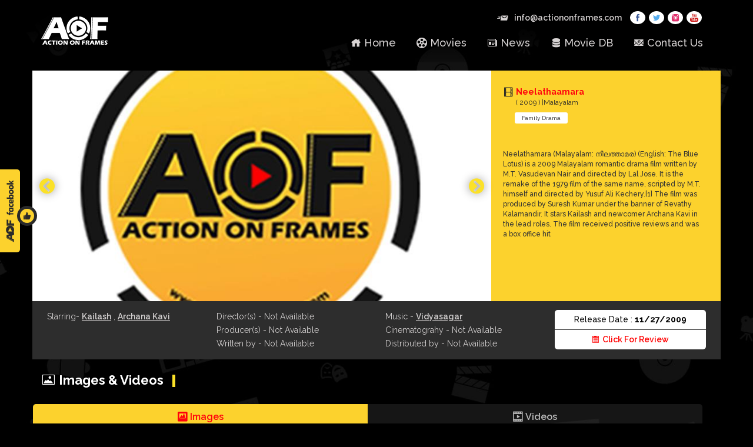

--- FILE ---
content_type: text/html; charset=utf-8
request_url: http://actiononframes.com/movie/neelathaamara/
body_size: 5160
content:
<!DOCTYPE html>
<html lang="en">
<head>
    <meta charset="utf-8">
    <meta http-equiv="X-UA-Compatible" content="IE=edge">
    <meta name="viewport" content="width=device-width, initial-scale=1, user-scalable=no">
    <link rel="stylesheet" href="https://opensource.keycdn.com/fontawesome/4.6.3/font-awesome.min.css">
    <link rel="stylesheet" href="https://maxcdn.bootstrapcdn.com/bootstrap/3.3.7/css/bootstrap.min.css">
    <link href="https://fonts.googleapis.com/css?family=Raleway:400,500,600,700" rel="stylesheet">
    <!-- The above 3 meta tags *must* come first in the head; any other head content must come *after* these tags -->
        <title>Neelathaamara</title>
    <link rel="shortcut icon" href="/Content/Assets/images/fav.ico" type="image/x-icon">
    <link rel="icon" type="image/png" href="/Content/Assest/images/applestartupimage.png">
    <link rel="icon" type="image/png" sizes="76x76" href="/Content/Assest/images/logo76.png">
    <link rel="icon" type="image/png" sizes="120x120" href="/Content/Assest/images/logo120.png">
    <link rel="icon" type="image/png" sizes="152x152" href="/Content/Assest/images/logo152.png">
        <meta name="description" content="Neelathaamara,Neelathaamara,Neelathaamara,Neelathaamara,Neelathaamara,Neelathaamara,Neelathaamara">
        <meta property="og:description" content="Neelathaamara,Neelathaamara,Neelathaamara,Neelathaamara,Neelathaamara,Neelathaamara,Neelathaamara" />
        <meta name="twitter:description" content="Neelathaamara,Neelathaamara,Neelathaamara,Neelathaamara,Neelathaamara,Neelathaamara,Neelathaamara" />
            <meta name="keywords" content="Neelathaamara,Neelathaamara,Neelathaamara,Neelathaamara,Neelathaamara,Neelathaamara,Neelathaamara">
   
        <meta property="og:title" content="Neelathaamara" />
        <meta name="twitter:card" content="Neelathaamara" />
        <meta name="twitter:site" content="Neelathaamara" />
        <meta name="twitter:title" content="Neelathaamara" />
    <meta property="og:type" content="website" />
    <meta property="og:image" content="/Content/Assest/images/logo.png" />
    <meta property="og:url" content="http://actiononframes.com/movie/neelathaamara/" />
    <meta name="twitter:image" content="/Content/Assest/images/logo.png" />
    <link rel="apple-touch-icon" href="/Content/Assest/images/logo.png">
    <link rel="apple-touch-startup-image" href="/Content/Assest/images/applestartupimage.png">
    <link rel="apple-touch-icon" sizes="76x76" href="/Content/Assest/images/logo76.png">
    <link rel="apple-touch-icon" sizes="120x120" href="/Content/Assest/images/logo120.png">
    <link rel="apple-touch-icon" sizes="152x152" href="/Content/Assest/images/logo152.png">
    <meta name="apple-mobile-web-app-capable" content="yes">
    <meta name="apple-mobile-web-app-status-bar-style" content="black">
    <meta name="referrer" content="origin-when-crossorigin">
    <meta name="application-name" content="Action On Frames" />
    <meta name="msapplication-TileColor" content="#ffffff" />
<meta property="fb:pages" content="304280816363270" />
    <!-- HTML5 shim and Respond.js for IE8 support of HTML5 elements and media queries -->
    <!-- WARNING: Respond.js doesn't work if you view the page via file:// -->
    <!--[if lt IE 9]>
    <![endif]-->
    <link href="/Content/Assets/css/bootstrap.min.css" rel="stylesheet"/>
<link href="/Content/Assets/css/owl.carousel1.css" rel="stylesheet"/>
<link href="/Content/Assets/css/main.css" rel="stylesheet"/>

    <link rel="stylesheet" type="text/css" href="/Content/Assets/css/justifiedGallery.css">
<script>
  (function(i,s,o,g,r,a,m){i['GoogleAnalyticsObject']=r;i[r]=i[r]||function(){
  (i[r].q=i[r].q||[]).push(arguments)},i[r].l=1*new Date();a=s.createElement(o),
  m=s.getElementsByTagName(o)[0];a.async=1;a.src=g;m.parentNode.insertBefore(a,m)
  })(window,document,'script','https://www.google-analytics.com/analytics.js','ga');

  ga('create', 'UA-93017457-1', 'auto');
  ga('send', 'pageview');

</script>
</head>
<body itemscope itemtype="http://schema.org/WebPage">
    <header>
        <nav class="navbar navbar-default">
            <div class="container" role="navigation">
                <!-- Brand and toggle get grouped for better mobile display -->
                <div class="navbar-header">
                    <button type="button" class="navbar-toggle collapsed" data-toggle="collapse" data-target="#navbar-collapse-1">
                        <span class="sr-only">Toggle navigation</span>
                        <span class="icon-bar"></span>
                        <span class="icon-bar"></span>
                        <span class="icon-bar"></span>
                    </button>
                    <a class="navbar-brand" href="/"><img src="/Content/Assets/images/logo.png" alt="Aof_logo" class="img-responsive"></a>
                </div>
                <!-- Collect the nav links, forms, and other content for toggling -->
                <div class="collapse navbar-collapse" id="navbar-collapse-1">
                    <div class="top-menu">
                        <ul>
                            <a href="mailto:info@actiononframes.com"><li>info@actiononframes.com</li></a>
                            <li>
                                <span>
                                    <a href="https://www.facebook.com/ActionOnFrames/" target="_blank" class="socialmd fb"></a>
                                    <a href="https://twitter.com/ActionOnFramess" target="_blank" class="socialmd tw"></a>
                                    <a href="https://www.instagram.com/action_on_frames/" target="_blank" class="socialmd ing"></a>
                                    <a href="https://www.youtube.com/channel/UCXdsdtWyi6zC-VhbrY2ljQg" target="_blank" class="socialmd yt"></a>
                                </span>
                            </li>
                        </ul>
                    </div>
                    
                    <ul class="nav navbar-nav navbar-right">
                        <li><a  href="/">Home</a></li>
                        <li><a  href="/movies/">Movies</a></li>
                        <li><a  href="/news/">News</a></li>
                        <li><a  href="/moviedb/">Movie DB</a></li>
                        <li><a  href="/contact-us/">Contact Us</a></li>
                    </ul>
                </div><!-- /.navbar-collapse -->
            </div><!-- /.container -->
        </nav><!-- /.navbar -->
    </header>
    <a target="_blank" href="https://www.facebook.com/ActionOnFrames/">
        <div class="fblike">
            <div class="lik"></div>
        </div>
    </a>
    


<!-- Pop Up Section -->
<div class="tp-otr">
    <img src="images/ln3.jpg" id="img-hdlr" alt="imghndlr" >
</div>
<div class="tp-cls">X</div>
<div class="review">
    <p class="hd"><span>AOF</span> <span>Review</span></p>
    <p class="mov-hd">Neelathaamara <span>(2009) | Malayalam</span></p>
    <div class="rev-cnt">
        <p>
            
        </p>
    </div>
</div>
<iframe class="tp-videoplayer" width="640" height="360" src="#" allowfullscreen></iframe>
<!-- - - - - - - - - - - -  -->

<div class="innr-menu-pad"></div>

<section class="movie-innr defaultpadding">
    <div class="container">
        <div class="row yelow-row">
            <div class="col-md-8 mov-img-slider">
                <div id="owl-carousel6" class="movie-innr-caro">
                        <div class="item">
                            <img src="/Media/Film/Neelathaamarapic1.jpg" alt="" class="img-responsive">
                        </div>
                                            <div class="item">
                            <img src="/Media/Film/Neelathaamarapic1.jpg" alt="" class="img-responsive">
                        </div>

                        <div class="item">
                            <img src="/Media/Film/Neelathaamarapic1.jpg" alt="" class="img-responsive">
                        </div>

                </div>
            </div>

            <div class="col-md-4 mov-innr-dtls">
                <div class="mov-innr-hd">
                    <p class="mv-hd">Neelathaamara <span class="mv-dtls1">( 2009 ) |Malayalam</span></p>
                    <p class="mv-type">Family Drama</p>
                </div>
                <div class="mv-dtls">
                    <p>
                        <p>Neelathamara (Malayalam: നീലത്താമര) (English: The Blue Lotus) is a 2009 Malayalam romantic drama film written by M.T. Vasudevan Nair and directed by Lal Jose. It is the remake of the 1979 film of the same name, scripted by M.T. himself and directed by Yusuf Ali Kechery.[1] The film was produced by Suresh Kumar under the banner of Revathy Kalamandir. It stars Kailash and newcomer Archana Kavi in the lead roles. The film received positive reviews and was a box office hit</p>

                    </p>
                </div>
            </div>
        </div>

        <div class="row gray-row">
            <div class="col-md-3 col-sm-4">

                    <p>
                        Starring-


                             
                            <a href="/artist/kailash/">Kailash</a>
                             , 
                            <a href="/artist/-archana-kavi/"> Archana Kavi</a>

                    </p>

            </div>

            <div class="col-md-3 col-sm-4">
                                    <p>
                                        Director(s) -  Not Available
                                    </p>
                                                <p>
                                                    Producer(s) - Not Available
                                                </p>
                                                            <p>
                                                                Written by - Not Available
                                                            </p>
            </div>

            <div class="col-md-3 col-sm-4">
                        <p>
                            Music -

                                 
                                <a href="/artist/vidyasagar-240/">Vidyasagar</a>
                        </p>
                                                <p>
                                                    Cinematograhy - Not Available
                                                </p>
                                                            <p>
                                                                Distributed by - Not Available
                                                            </p>
            </div>

            <div class="col-md-3 col-sm-12">
                    <p class="release">Release Date : <span>11/27/2009</span></p>
                                    <p class="reviewbtn">Click For Review</p>
            </div>
        </div>
    </div>
</section>

<section class="latestnews">
    <div class="container">
        <div class="row">
            <div class="col-md-12 hdr-container">
                <p class="hdr srch innr"><span>Images & Videos</span></p>
            </div>
        </div>
        <div class="tabs">
            <span id="tab1" class="active col-md-6">Images</span>
            <span id="tab2" class="col-md-6">Videos</span>
        </div>
        <div class="row tab1 active mygallery">

                    <h2 class="error">No Images found!</h2>

        </div>
        <div class="row tab2 mygallery">
                    <h2 class="error">No Videos found!</h2>
        </div>
        <div class="loader-cntr" id="progress" style="display:none;">
            <div class="loader rotating"></div>
        </div>

    </div>
</section>

    <footer>
        <div class="container defaultpadding">
            <div class="row">
                <div class="col-md-3 fisrt-clmn">
                    <div class="logo-cntr">
                        <img src="/Content/Assets/images/aof-footer.png" alt="Aof_Footer_logo">
                    </div>
                    <div class="dtls">

                            <p>
A film, also called a movie, motion picture, theatrical film or photoplay, is a series of still images which, when shown on a screen, creates the illusion of moving                            </p>



                    </div>
                </div>
                <div class="col-md-9 foothd">
                    <p class="foothd">Quick Links</p>
                    <div class="col-md-4 col-sm-6">
                        <ul class="qklinks">
                            <li><a href="/movies/">Movies</a></li>
                            <li><a href="/news/">News</a></li>
                            <li><a href="/moviedb/">Movie DB</a></li>
                            <li><a href="/contact-us/">Contact Us</a></li>
                        </ul>
                    </div>
                    <div class="col-md-4 col-sm-6">
                        <ul class="qklinks1">
                            <li><a href="https://www.facebook.com/ActionOnFrames/" target="_blank">Facebook</a></li>
                            <li><a href="https://twitter.com/actiononframess" target="_blank">Twitter</a></li>
                            <li><a href="https://www.instagram.com/action_on_frames/" target="_blank">Instagram</a></li>
                            <li><a href="https://www.youtube.com/channel/UCXdsdtWyi6zC-VhbrY2ljQg" target="_blank">Youtube</a></li>
                        </ul>
                    </div>
                    <div class="col-md-4 col-sm-12 no-pad">
                        <ul class="qklinks2">
                            
                                        <li><a href="/movie/chathurmukham/">ChathurMukham</a></li>
                                        <li><a href="/movie/nayattu/">Nayattu</a></li>
                                        <li><a href="/movie/one/">One</a></li>
                                        <li><a href="/movie/the-priest/">The Priest</a></li>

                        </ul>
                    </div>
                </div>
            </div>
        </div>
        <div class="footer-main">
            <div class="container">
                <div class="col-md-5">
                    <p class="peraleft"><a href="/sitemap/">Sitemap</a>&nbsp;|&nbsp;<a href="/privacypolicy/">Privacy Policy</a>&nbsp;|&nbsp;<a href="/termsandconditions/">Terms & Conditions</a></p>
                </div>
                <div class="col-md-7">
                    <p class="peraright">All rights reserved &copy; 2016 ActionOnFrames.com | Powered by <a href="https://www.aabasoft.com/" target="_blank">Aabasoft</a></p>
                </div>
            </div>
        </div>
    </footer>
    <script src="https://code.jquery.com/jquery-2.2.4.min.js"></script>
    <script src="https://maxcdn.bootstrapcdn.com/bootstrap/3.3.7/js/bootstrap.min.js"></script>
    <script src="/Content/Assets/js/jquery.min.js"></script>
<script src="/Content/Assets/js/bootstrap.min.js"></script>
<script src="/Content/Assets/js/owl.carousel.js"></script>
<script src="/Content/Assets/js/main.js"></script>
<script src="/Content/Assets/js/plugin.js"></script>

    
    <script src="/Content/Assets/js/jquery.justifiedGallery.min.js"></script>
    
    <script type="text/javascript">
        var pageIndex = 1;
        var freshPage = true;
        var pageIndex1 = 1;
        var freshPage1 = true;
        $(document).ready(function () {
            var foot = $('footer').height();
            $(".tab1,.tab2").justifiedGallery({
                rowHeight: 200, captions: false
            });
            //GetData();
            //GetData1();
            $(window).scroll(function () {

                if ($(window).scrollTop() > ($(document).height() - $(window).height()) - foot) {
                    if (freshPage) {

                        GetData(); pageIndex++;
                    }
                    if (freshPage1) {

                        GetData1(); pageIndex1++;
                    }
                    $('.tab1').justifiedGallery('norewind');
                    $('.tab2').justifiedGallery('norewind');

                }
            });
        });
        //to fetch data from controller
        function GetData() {
            $.ajax({
                type: 'GET',
                url: '/filmimagelazy/neelathaamara/',
                data: { "pg": pageIndex },
                contentType: "application/json; charset=utf-8",
                dataType: "json",
                success: function (data) {
                    if (data != null && data != '') {
                        $('.tab1').append(data);
                    } else { freshPage = false; }

                },
                beforeSend: function () {
                    $("#progress").show();

                },
                complete: function () {
                    $("#progress").fadeOut("slow");
                }
            });
        }
    </script>
    
    <script type="text/javascript">

        //to fetch data from controller
        function GetData1() {
            $.ajax({
                type: 'GET',
                url: '/filmvideolazy/neelathaamara/',
                data: { "pg": pageIndex1 },
                contentType: "application/json; charset=utf-8",
                dataType: "json",
                success: function (data) {
                    if (data != null && data != '') {
                        $('.tab2').append(data);
                    } else { freshPage1 = false; }

                },
                beforeSend: function () {
                    $("#progress").show();
                },
                complete: function () {
                    $("#progress").fadeOut("slow");
                }
            });
        }
    </script>

</body>
</html>